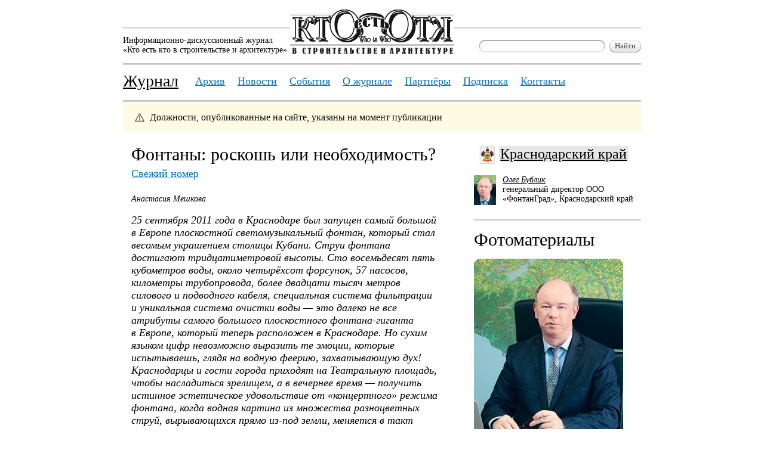

--- FILE ---
content_type: text/html; charset=UTF-8
request_url: http://ktovsa.ru/2012/2/fontany-roskosh-ili-neobhodimost.html
body_size: 7536
content:
<!DOCTYPE html PUBLIC "-//W3C//DTD XHTML 1.0 Transitional//EN" "http://www.w3.org/TR/xhtml1/DTD/xhtml1-transitional.dtd">
<html xmlns="http://www.w3.org/1999/xhtml">
<head>
	<meta http-equiv="Content-Type" content="text/html; charset=utf-8"/>
	<title>Фонтаны: роскошь или&nbsp;необходимость? — Кто есть кто в строительстве и архитектуре</title>
	<meta name="description" content="25 сентября 2011&amp;nbsp;года в&amp;nbsp;Краснодаре был запущен самый большой в&amp;nbsp;Европе плоскостной светомузыкальный фонтан, который стал весомым..."/>
	<meta name="robots" content="index,follow"/>
	<link href="/favicon.ico" type="image/x-icon" rel="icon"/>
	<link href="/favicon.ico" type="image/x-icon" rel="shortcut icon"/>
	<link href="/css/default.css" type="text/css" rel="stylesheet" media="screen"/>
	
	<link id="light_css" href="/css/lightbox-print.css" type="text/css" rel="stylesheet" media="notebook"/>
	<link id="main_css" href="/css/default-print.css" type="text/css" rel="stylesheet" media="print"/>


	
	<script src="/js/jquery.js" type="text/javascript"></script>
	<script type="text/javascript"> jQuery.noConflict();</script>

	<script src="/js/who.js" type="text/javascript"></script>
	<script type="text/javascript" src="/js/prototype.js"></script>
	<script type="text/javascript" src="/js/scriptaculous.js?load=effects,builder"></script>
	<script type="text/javascript" src="/js/lightbox.js"></script>
<link rel="stylesheet" href="/css/lightbox.css" type="text/css" media="screen" />
<script>
LightboxOptions.fileBottomNavCloseImage='img/lightbox/close.gif';
LightboxOptions.labelImage='Картинка';
LightboxOptions.labelOf='из';
LightboxOptions.fileLoadingImage='/img/lightbox/loading.gif';
LightboxOptions.fileBottomNavCloseImage='/img/lightbox/close.gif';
LightboxOptions.imageBtnPrev='/img/lightbox/prev.gif';
LightboxOptions.imageBtnNext='/img/lightbox/next.gif';
LightboxOptions.fileBottomNavPrintImage='/img/lightbox/printlabel.gif';
 </script></head>
<body>
	<div class="pageContainer">
		<div class="page">

			<div class="content" id="content">
				
<div class="notice" style="margin-top: -27px; margin-bottom: 20px;">
	<p class="notice_text">Должности, опубликованные на сайте, указаны на момент публикации</p>
	</div>
				<div class="article backgrounded">
					<h1>Фонтаны: роскошь или&nbsp;необходимость? <a href="/2012/2/" title="Посмотреть все материалы этого номера" class="toissue">Свежий номер</a></h1>
					<div class="author">Анастасия Мешкова</div>
					<div class="lead"><p><em>25 сентября 2011&nbsp;года в&nbsp;Краснодаре был запущен самый большой в&nbsp;Европе плоскостной светомузыкальный фонтан, который стал весомым украшением столицы Кубани. Струи фонтана достигают тридцатиметровой высоты. Сто восемьдесят пять кубометров воды, около&nbsp;четырёхсот форсунок, 57 насосов, километры трубопровода, более двадцати тысяч метров силового и&nbsp;подводного кабеля, специальная система фильтрации и&nbsp;уникальная система очистки воды&nbsp;&mdash; это далеко не&nbsp;все атрибуты самого большого плоскостного фонтана-гиганта в&nbsp;Европе, который теперь расположен в&nbsp;Краснодаре. Но&nbsp;сухим языком цифр невозможно выразить те эмоции, которые испытываешь, глядя на&nbsp;водную феерию, захватывающую дух! Краснодарцы и&nbsp;гости города приходят на&nbsp;Театральную площадь, чтобы насладиться зрелищем, а&nbsp;в&nbsp;вечернее время&nbsp;&mdash; получить истинное эстетическое удовольствие от&nbsp;«концертного» режима фонтана, когда водная картина из&nbsp;множества разноцветных струй, вырывающихся прямо из-под&nbsp;земли, меняется в&nbsp;такт музыке. Краснодарская компания «ФонтанГрад» смогла воплотить в&nbsp;жизнь этот удивительный проект!</em></p><p></p></div>
					<div class="article_content"><h3>&mdash; Олег Викторович, очень интересно узнать, почему вы выбрали своим бизнесом именно строительство фонтанов?</h3><p></p><p>&mdash; Строительство фонтанов для&nbsp;меня&nbsp;&mdash; это не&nbsp;просто бизнес, это образ жизни. Ведь, согласитесь, что&nbsp;заниматься любимым делом, ощущать огромную энергию созидания от&nbsp;своего труда, видеть, как&nbsp;благодаря ему преображается жизнь целых городов, да&nbsp;ещё&nbsp;и&nbsp;получать при&nbsp;этом прибыль&nbsp;&mdash; это&nbsp;ли не&nbsp;счастье?!</p><h3>&mdash; Что для вас является основным принципом в строительстве фонтанов?</h3><p>&mdash; Три кита, на&nbsp;которых построена работа нашей компании,&nbsp;&mdash; это творческий подход, инновационная деятельность и&nbsp;профессионализм исполнения. Инновационные инженерные решения в&nbsp;искусстве создания фонтанов сделали возможной реализацию самых дерзких проектов! Наша компания на&nbsp;100% использует те возможности, которые предоставляют современные технологии. За&nbsp;пять лет работы было реализовано несколько проектов, которые по&nbsp;праву считаются уникальными. Был построен первый в&nbsp;мире плавательный бассейн со&nbsp;встроенными фонтанами, появилась собственная технология управления фонтаном как&nbsp;единым оркестром с&nbsp;неограниченным количеством струй, был одобрен проект строительства пяти Олимпийских фонтанов в&nbsp;г.&nbsp;Сочи. А&nbsp;в&nbsp;конце сентября 2011&nbsp;года был запущен самый большой плоскостной поющий фонтан Европы, который расположился на&nbsp;Театральной площади г.&nbsp;Краснодара. Но, пожалуй, настоящей восточной сказкой стало строительство уникального фонтанного комплекса в&nbsp;Турк­менистане, на&nbsp;территории туристической зоны «Аваза». Представьте, как&nbsp;в&nbsp;ночное небо посреди пустыни поднимаются 15-метровые волны, переливающиеся всеми цветами радуги! Этот динамический фонтан, преобразивший облик пустыни, стал первым международным проектом компании «ФонтанГрад», реализованным совместно с&nbsp;компанией «Возрождение» (Санкт-Петербург).</p><h3>&mdash; Я слышала, что фонтаны просто чудодейственно влияют на здоровье людей. Так ли это?</h3><p>&mdash; Спасибо за&nbsp;ваш вопрос. На&nbsp;самом деле, фонтаны&nbsp;&mdash; это «живая вода», которая оказывает благотворное влияние на&nbsp;центральную нервную и&nbsp;сердечнососудистую системы, на&nbsp;общий тонус человека. Секрет прост: воздух у&nbsp;фонтанов имеет тонизирующее воздействие, как&nbsp;и&nbsp;воздух в&nbsp;лесу, горах, около&nbsp;морей и&nbsp;океанов. Целебность такого воздуха объясняется высоким содержанием отрицательных ионов. Чистый лесной воздух в&nbsp;среднем содержит 700&ndash;1500 отрицательных ионов в&nbsp;одном кубическом сантиметре, около&nbsp;фонтанов число отрицательных ионов достигает сто тысяч. Достаточно нахождения в&nbsp;такой среде всего 15&ndash;20&nbsp;минут день, и&nbsp;вы почувствуете, как&nbsp;прилив свежих сил буквально возродит вас! И&nbsp;сейчас, когда экологические проблемы стоят столь остро, когда жители городов все чаще жалуются на&nbsp;стрессы и&nbsp;«хроническую усталость», фонтаны перестали быть роскошью, они становятся необходимостью.</p><h3>&mdash; Но согласитесь, не каждый найдёт время и возможность посидеть в парке или на городской площади 15 минут в день.</h3><p>&mdash; Согласен. Это и&nbsp;становится одной из&nbsp;основных причин того, что&nbsp;сейчас возникает всё больше желающих построить фонтан у&nbsp;себя на&nbsp;приусадебном участке. Нашей компанией было принято решение: освоить новый сегмент фонтаностроения, начать строительство так называемых «малых фонтанов». И&nbsp;это не&nbsp;только классические фонтаны с&nbsp;чашей и&nbsp;несколькими статичными форсунками, но&nbsp;и&nbsp;«поющие», светомузыкальные, динамические. Мы и&nbsp;здесь стараемся не&nbsp;менять взятый курс&nbsp;&mdash; строить эксклюзивные и&nbsp;удивительные фонтаны с&nbsp;использованием новейших технологий.</p><p> </p><div><strong>Исторический факт</strong><br/>После снятия блокады Ленинграда в 1944 году город был практически разрушен. Одним из первых было начато восстановление Петергофа &mdash; &laquo;столицы фонтанов&raquo;. Перед реставраторами встала небывалая задача &mdash; возродить уникальные дворцово-парковые ансамбли, и прежде всего ансамбль XVІІІ века с его каскадами и фонтанами. Важнейшая веха реставрации &mdash; 25 августа 1946 года. В этот день были торжественно включены первые восстановленные фонтаны центрального ансамбля.</div><p> </p><p></p></div>
				</div>
				<div class="article_info">
					<div class="regionlogo"><img src="/img/regions/krasnodarskiy-kray.jpg" alt="Краснодарский край" /></div>
					<div class="regioninfo"><h2><a href="/search?searchtext=регион:&quot;Краснодарский край&quot;" title="Все материалы в регионе «Краснодарский край»" rel="nofollow">Краснодарский край</a></h2></div>
					<div class="person backgrounded">
						<div class="smallportrait"><img src="/img/people/oleg-bublik-small.jpg" alt="Олег Бублик" title="Олег Бублик" /></div>
						<div class="smallportraitinfo f14">
							<em><a href="/people/oleg-bublik.html" title="Посмотреть досье">Олег Бублик</a></em><br />
							генеральный директор ООО «ФонтанГрад», Краснодарский край	
						</div>
					</div>
					<div class="photos backgrounded">
						<h2>Фотоматериалы</h2>
							<div class="image">
								<a rel="lightbox[photo]" href="/img/images/oleg-bublik-generalnyy-direktor-ooo-fontangrad-krasnodarskiy-kray.jpg" title="Олег Бублик, генеральный директор ООО «ФонтанГрад», Краснодарский край"><img class="cornered" src="/img/images/oleg-bublik-generalnyy-direktor-ooo-fontangrad-krasnodarskiy-kray-preview.jpg" alt="Олег Бублик, генеральный директор ООО «ФонтанГрад», Краснодарский край" /></a>
								<p>Олег Бублик, генеральный директор ООО «ФонтанГрад», Краснодарский край</p>
							</div>
							<div class="image">
								<a rel="lightbox[photo]" href="/img/images/ooo-fontangrad-krasnodarskiy-kray.jpg" title="ООО «ФонтанГрад», Краснодарский край"><img class="cornered" src="/img/images/ooo-fontangrad-krasnodarskiy-kray-preview.jpg" alt="ООО «ФонтанГрад», Краснодарский край" /></a>
								<p>ООО «ФонтанГрад», Краснодарский край</p>
							</div>
							<div class="image">
								<a rel="lightbox[photo]" href="/img/images/ooo-fontangrad-krasnodarskiy-kray-1.jpg" title="ООО «ФонтанГрад», Краснодарский край"><img class="cornered" src="/img/images/ooo-fontangrad-krasnodarskiy-kray-1-preview.jpg" alt="ООО «ФонтанГрад», Краснодарский край" /></a>
								<p>ООО «ФонтанГрад», Краснодарский край</p>
							</div>
							<div class="image">
								<a rel="lightbox[photo]" href="/img/images/ooo-fontangrad-krasnodarskiy-kray-2.jpg" title="ООО «ФонтанГрад», Краснодарский край"><img class="cornered" src="/img/images/ooo-fontangrad-krasnodarskiy-kray-2-preview.jpg" alt="ООО «ФонтанГрад», Краснодарский край" /></a>
								<p>ООО «ФонтанГрад», Краснодарский край</p>
							</div>
					</div>

										<div class="adns">
										</div>															<div class="ads">
						<div class="cornered">
							<h4><a href="http://ms.enjournal.net/" title="Всероссийский ежемесячный научно-технический и&nbsp;производственный журнал «Механизация строительства»" onclick="this.target='_blank'">Всероссийский ежемесячный научно-технический и&nbsp;производственный журнал «Механизация строительства»</a></h4>
							<p>Распространяется в&nbsp;России, СНГ, странах Европы, Азии и&nbsp;Америки.<br />
Издается с&nbsp;1939&nbsp;г. <br />
Журнал включен в&nbsp;утвержденный ВАК Перечень ведущих научных журналов и&nbsp;изданий, выпускаемых в&nbsp;Российской Федерации, и&nbsp;рекомендован для&nbsp;публикаций результатов исследований для&nbsp;защиты докторских и&nbsp;кандидатских диссертаций по&nbsp;техническим, юридическим и&nbsp;экономическим наукам.<br />
Журнал включен в&nbsp;Российский индекс цитирования (РИНЦ) и&nbsp;«Scopus»<br />
 ISSN 0025­8903</p>
							<p class="address">125009, Россия,  г.Москва<br/><img src="/img/phone.png" alt="Телефон"/> +7 (905) 594-97-72 &nbsp; 									 <br /><a href="http://ms.enjournal.net/" target="_blank">
										http://ms.enjournal.net/									</a> 
								</p>
						</div>
<div class="rightbottomcorner"></div>
<div class="righttopcorner"></div>
<div class="leftbottomcorner"></div>
<div class="lefttopcorner"></div>
					</div>
										
					
				</div>
				
				<div class="clr"></div>
				<div class="nav backgrounded">
					<table cellpadding="0" cellspacing="0">
						<tr>
							<td class="left">
								<a id="PrevLink" href="/2012/2/dobroe-imya-knauf.html" title="Читать «Доброе имя «КНАУФ»»">Доброе имя «КНАУФ»</a>
							</td>
							<td>← Ctrl →</td>
							<td class="right">
								<a id="NextLink" href="/2012/2/tvorchestvo-i-opyt-zalog-uspeha-ooo-apm-stah.html" title="Читать «Творчество и&nbsp;опыт – залог успеха ООО «АПМ „СТАХ“»">Творчество и&nbsp;опыт – залог успеха ООО «АПМ „СТАХ“</a>
							</td>
						</tr>
					</table>
					<script type="text/javascript">
					//<![CDATA[
					document.onkeydown = NavigateThrough;
					//]]>
					</script>
				</div>
				<div class="clr"></div>
				<div class="article">
<p class="copyright"><!--text:text1:правовая информация-->Редакция не&nbsp;несёт ответственности за&nbsp;содержание рекламных материалов и&nbsp;комментариев посетителей сайта. При&nbsp;перепечатке материалов и&nbsp;использовании их&nbsp;в&nbsp;любой форме, в&nbsp;том числе и&nbsp;в&nbsp;электронных СМИ, ссылка на&nbsp;«Кто есть Кто в&nbsp;сельском хозяйстве» или&nbsp;гиперссылка на&nbsp;соответствующую интернет-страницу с&nbsp;уникальным сетевым адресом обязательна.<!--/text--></p>
				</div>
				<div class="clr"></div>
			</div>
		</div>
		<div class="footer">
			<div class="content_column">
				&copy; <a href="http://www.kto-kto.ru" title="Издательский дом &laquo;Кто есть Кто&raquo;">Издательский дом</a> &laquo;Кто есть Кто&raquo;<br/>
				2003&mdash;2026
			</div>
			<div class="content_column">
				<table cellspacing="0" cellpadding="0" border="0">
					<tr>
						<td><a href="/" title="Главная">Главная</a></td>
						<td><a href="/archive/" title="Архив">Архив</a></td>
						<td><a href="/partners.html" title="Партнёры">Партнёры</a></td>
					</tr>
					<tr>
						<td><a href="/about.html" title="О журнале">О журнале</a></td>
						<td><a href="http://www.kto-kto.ru/#subscribe" title="Подписка" onclick="this.target=&#039;_blank&#039;">Подписка</a></td>
						<td><a href="/contacts.html" title="Контакты">Контакты</a></td>
					</tr>
				</table>
			</div>
			<div class="content_column_last">
				<table cellspacing="0" cellpadding="0" border="0">
					<tr>
						<td>Разработка сайта &mdash;</td>
						<td><a href="http://www.apparat.ws" target="_blank" title="Дизайн, вёрстка, разработка веб-сайтов">Бюро «Аппарат»</a></td>
					</tr>
					<tr>
						<td></td>
						<td><!--<a class="black" href="/stats.html" title="Статистика сайта">Статистика сайта</a>--></td>
					</tr>
				</table>
			</div>
			<div class="clr"></div>
		</div>
		<div class="header">
			<div class="headerLogo">
				<div class="headerLogoText">Информационно-дискуссионный журнал<br/>«Кто есть кто в строительстве и архитектуре»</div>
				<div class="headerLogoImg"><a href="/" title="Информационно-дискуссионный журнал «Кто есть кто в строительстве и архитектуре»"><img src="/img/logo.png" alt="Кто есть кто в строительстве и архитектуре"/></a></div>
				<div class="headerLogoSearch">
					<form action="/search" method="get">
						<ul>
							<li><div class="inputs"><div id="ibsearchtext" class="input_block"><div class="input_lb"><div class="input_lt"></div></div><div class="input text"><input name="searchtext" type="text" value="" onkeyup="modifyInput(&#039;searchtext&#039;)" onfocus="modifyInput(&#039;searchtext&#039;)" onchange="modifyInput(&#039;searchtext&#039;)" style="" id="searchtext" /></div><div class="input_cb"></div><div id="cbsearchtext" class="clear_button"><a href="#" onclick="clearInput('searchtext');return false" title="Очистить"><img src="/img/clear-button.gif" alt="Очистить"/></a></div><div class="input_rb"><div class="input_rt"></div></div></div><div class="input_tip"></div></div></li>
							<li><div class="buttons"><div class="button_block"><div class="button_lb"><div class="button_lt"></div></div><div class="input"><input type="submit" value="Найти" title="Найти" /></div><div class="button_rb"><div class="button_rt"></div></div></div><div class="button_tip"></div></div></li>
						</ul>
					</form>
				</div>
			</div>
			<div class="headerMenu">
				<ul>
					<li class="selected"><a href="/2012/2/" title="Журнал">Журнал</a></li>
					<li><a href="/archive/" title="Архив">Архив</a></li>
						<li><a href="/news/" title="Новости">Новости</a></li>
					<li><a href="/events/" title="События">События</a></li>
					<li><a href="/about.html" title="О журнале">О журнале</a></li>
					<li><a href="/partners.html" title="Партнёры">Партнёры</a></li>
					<li><a href="http://www.kto-kto.ru/#subscribe" title="Подписка" onclick="this.target=&#039;_blank&#039;">Подписка</a></li>
					<li><a href="/contacts.html" title="Контакты">Контакты</a></li>
				</ul>
								
			</div>

		</div>
	</div>
	<script type="text/javascript">
	//<![CDATA[
		jQuery('#content').ready(jQuery('#content .cornered').imageCorners());
		jQuery('#content').ready(jQuery('#content .bluecornered').imageCorners());
		ajaxForm('');
		ajaxLink('');
	jQuery(document).click(function(e){
    	if (jQuery(e.target).parents().filter('#ajaxContainer').length != 1) {
        	jQuery('#ajaxContainer').remove();
    	}
	});
	//]]>
	</script><script type="text/javascript">
var gaJsHost = (("https:" == document.location.protocol) ? "https://ssl." : "http://www.");
document.write(unescape("%3Cscript src='" + gaJsHost + "google-analytics.com/ga.js' type='text/javascript'%3E%3C/script%3E"));
</script>
<script type="text/javascript">
try {
var pageTracker = _gat._getTracker("UA-26704474-1");
pageTracker._trackPageview();
} catch(err) {}</script>
</body>
</html>
<!-- 0.0748s -->

--- FILE ---
content_type: text/css
request_url: http://ktovsa.ru/css/default.css
body_size: 9892
content:
*{margin:0;padding:0}
a img{border:0}
body{font-family:"Times New Roman",serif;font-size:0.875em;background-color:#FFF;color:#000}
input,textarea,select{font-family:"Times New Roman",serif}
input,textarea{font-size:0.92857em}
input{outline:0}
a:link{color:#0D72B9}
a:visited{color:#662D91}
a:focus,a:hover{color:#29A9E1}
a.dashed:link{text-decoration:none;border-bottom:1px dashed #0D72B9}
a.dashed:visited{text-decoration:none;border-bottom:1px dashed #662D91}
a.dashed:focus,a.dashed:hover{text-decoration:none;border-bottom:1px dashed #29A9E1}
a.black:link{color:#000}
a.black:visited{color:#662D91}
a.black:focus,a.black:hover{color:#29A9E1}
.cll{margin:0!important;padding:0!important;clear:left!important;height:0!important;font-size:1px}
.clr{margin:0!important;padding:0!important;clear:both!important;height:0!important;font-size:1px}
.hr{height:3px;margin-bottom:2em}
.leftaligned{text-align:left!important}
.centred{text-align:center!important}
.rightaligned{text-align:right!important}
.leftfloated{float:left!important}
.rightfloated{float:right!important}
.nobackground{background:none!important}
.nomargin{margin:0!important}
.nomarginright{margin-right:0!important}
.nomarginleft{margin-left:0!important}
.nopaddingright{padding-right:0!important}
.nomarginbottom{margin-bottom:0!important}
.grayed{color:#CCC}
.darkgrayed{color:#444}
.copyright{font-size:0.8571em;margin-top: 10px}



.pageContainer{position:relative;width:62em;margin:0 auto}
.page{padding:13.2em 0 1em 0}
.isMain{padding-top:8.8em}
.content{padding:1em 0 0 0}
#ajaxContainer{position:relative}
#ajaxLoading{position:absolute;top:0;left:0;right:2em;bottom:2em;z-index:1000;display:none;background:#FFF url(../img/loading.gif) center center no-repeat}
#ajaxRedirect{display:none}
.ajaxLink{text-decoration:none;border-bottom:1px dashed #0D72B9}
.ajaxLink1{text-decoration:none;border-bottom:1px dashed #0D72B9}

.content_column,.content_column_last{float:left}
.content_column{width:17.5em}
.content_column_last{width:18em}
.content_column{margin:0 1.5em}
.content_column_last{margin:0 0 0 1.5em}

.pages{margin:0 1em}
.pages p,.pages ul,.pages2 p,.pages2 ul{margin-bottom:1em}
.f12 p,.f12 li{font-size:0.85714em}
.f14{font-size:1em!important}
.pages.f12 p a{font-size:1.5em}
.pages2 h2{margin-left:0.57em}
.pages2 .column3{width:18em;padding-right:1.3em}


/* HEADER */
.header{height:12.2em}
.headerMain{height:7.8em; padding-top: 0px;}
.headerLogo{height:7.8em}
.headerEnd {height:4px}
.headerIssue{padding:1.3em 0 1.4em 0}
.headerLogo,.headerMenu,.headerIssue,.page,.backgrounded,.hr,.header,.headerMain,.headerStol2{background:transparent url(../img/tile.gif) center bottom repeat-x}
.headerEnd{background:transparent url([data-uri]) center bottom repeat-x}
.header,.headerMain{background-position:center 3.3em!important}
.headerLogoText{float:left;width:20em;margin-top:4.25em}
.headerLogoText span{font-family:Georgia,"Times New Roman",serif;font-size:0.78571em;font-style:italic}
.headerLogoImg{margin-top:1.15em;float:left;text-align:center}
.headerLogoImg img{width:19.6429em}
.headerMenu ul{height:4.4em}
.headerMenu li{list-style:none;float:left;margin:1.2em 1.5em 0 0}
.headerMenu li h1{font-size:1em;font-weight:normal}
.headerMenu li.selected{font-size:2em;margin:0.4em 1em 0 0}
.headerMenu li.selected a{font-size:1em}
.headerMenu li.selected a:link{color:#000}
.headerMenu li.selected a:visited{color:#662D91}
.headerMenu li.selected a:hover,.headerMenu li.selected a:focus{color:#29A9E1}
.headerMenu a{font-size:1.28571em}
.headerStol { position:relative;width:62em;margin:0 auto }
.headerStol ul{height:2.5em;}
.headerStol li{list-style:none; float:left; margin:0 10px 0 0; height:2.5em;}
.headerStol li h1{font-size:1.71429em; font-weight:normal; margin:0 0 0 0;vertical-align: bottom;}
.headerStol li.selected{font-size:1.71429em;margin:0 0 0 0;}
.headerStol li.selected a{font-size:1.71429em}
.headerStol li.selected a:link{color:#000}
.headerStol li.selected a:visited{color:#662D91}
.headerStol li.selected a:hover,..headerStol li.selected a:focus{color:#29A9E1}
.headerStol a {font-size:1.71429em}
.headerStol ul li a {font-size:1.1429em}
.headerStol ul li {font-size:1.71429em}
.headerStol ul li h1 {font-size:1.11429em}
.header,.headerMain{position:absolute;top:0;left:0;width:100%}

.headerStol2 ul{height:3.4em}
.headerStol2 li{list-style:none;float:left;margin:1.2em 2.14286em 0 0}
.headerStol2 li h1{font-size:1em;font-weight:normal}
.headerStol2 li.selected{font-size:2.14286em;margin:0.3em 0.5em 0 0.5em}
.headerStol2 li.selected a{font-size:1em}
.headerStol2 li.selected a:link{color:#000}
.headerStol2 li.selected a:visited{color:#662D91}
.headerStol2 li.selected a:hover,.headerStol2 li.selected a:focus{color:#29A9E1}
.headerStol2 a{font-size:1.28571em}

/* FOOTER */
.footer{padding:1em 0;line-height:1.25em}
.content_column table{width:100%}
.content_column td{width:33.33%}
.content_column_last table{width:100%}
.content_column_last td{width:50%}

/* LOGIN */
.login{margin:0 auto;width:22em}
.login .box{position:static}
.login h1{font-size:2.14286em;line-height:1em}
.login .link{font-size:1.28571em;margin:0.5em 0 1em 0}
.login .link a{text-decoration:none;border-bottom:1px dashed #0D72B9}
.login li{list-style:none;padding-bottom:0.2em}
.login label{font-size:1.28571em;margin-left:0.1em}
.login .label{font-size:0.85714em;display:block;float:right;margin:0.3em 1em 0 0}
.login .hr{margin-bottom:1em}
.login .buttons{margin:1em 0 0 0.5em}
.login .error{font-size:1.28571em;color:#C1272D;margin-bottom:0.77778em}
.login .captcha{height:3.57143em}
.login .captcha .inputs{float:left;margin-right:1em}
.login .cptpic{position:relative;text-align:right;margin-left:9em}
.login .cptpic a{background:transparent url(../img/reload.gif) center center no-repeat;position:absolute;bottom:0;right:0;width:1.14286em;height:1.14286em}

/* ISSUE */
.issueNumber{font-size:1.71429em;float:left;margin-right:1.66667em}
.issuePicture{float:left;margin-right:2em}
.issuePicture img{height:10em}
.issueText{font-size:1.71429em;float:left}
.issueTextQuote{width:22em}
.issueTextDescriptionMore{font-size:0.75em}
.issueText .button_block{font-size:0.58333em;float:right}
.issueText input{border:0;background-color:transparent;color:#4D4D4D}

/* SEARCH */
.headerLogoSearch{float:right;width:auto}
.headerLogoSearch{margin-top:4.75em}
.headerLogoSearch li{display:inline;list-style:none}
.headerLogoSearch .inputs{margin-right:0.5em;float:left}
.headerLogoSearch .buttons{float:left}
.headerLogoSearch .input_block input{width:14em}

/* INPUTS */
.input_block input,.input_block textarea{border:0;color:#4D4D4D}
.input_block{background:#FFF url([data-uri]) left bottom repeat-x;float:left;position:relative}
.input_block .input,.input_cb{border-top:2px solid #B0B2B4;float:left}
.input_block textarea{margin-top:0.3em}
.input_cb{width:0.7em}
.input_lt,.input_lb{width:0.71429em;float:left}
.input_rt,.input_rb{width:0.71429em;float:left}
.input_lt{background:transparent url([data-uri]) left top no-repeat;height:0.71429em}
.input_lb{background:transparent url([data-uri]) left bottom no-repeat;height:1.5em}
.input_rt{background:transparent url([data-uri]) left top no-repeat;height:0.71429em}
.input_rb{background:#FFF url([data-uri]) left bottom no-repeat;height:1.5em}
.input_tip{clear:left;font-size:0.78571em}
.clear_button{position:absolute;top:0.303em;right:0.34em;width:0.92857em;height:0.92857em;display:none}
.clear_button a{outline:0}
.clear_button img{width:0.92857em;height:0.92857em}
.error-message{font-size:0.78571em;color:#CC3333}
.error,.errored{color:#CC3333}

/* BUTTONS */
.buttons{height:1.5em}
.button_block input{background-color:transparent;border:0;color:#4D4D4D}
.button_block{background:#FFF url([data-uri]) left bottom repeat-x;float:left;position:relative}
.button_block .input{border-top:1px solid #E5E6E7;float:left;padding-top:0.1em}
.button_block input{cursor:pointer}
.button_block a{text-decoration:none;color:#000;font-size:0.92857em}
.button_lt,.button_lb{width:9px;float:left}
.button_rt,.button_rb{width:9px;float:left}
.button_lt{background:transparent url([data-uri]) left top no-repeat;height:0.76923em}
.button_lb{background:transparent url([data-uri]) left bottom no-repeat;height:1.5em}
.button_rt{background:transparent url([data-uri]) left top no-repeat;height:0.76923em}
.button_rb{background:transparent url([data-uri]) left bottom no-repeat;height:1.5em}
.button_tip{clear:left;font-size:1px;height:0}



/* MAIN PAGE */
.column,.column2,.column3,.column4,column44,.altcolumn,.altcolumn2{float:left}
.column{width:19em;margin-right:1.5em}
.column2{width:16.5em;padding-right:3em}
.column3{width:16.5em;padding-right:1.8em}
.column4{width:40em;margin:0 0 2.5em 1.3em}
.column44{width:33em;margin:0 0 2.5em 1.3em}
.altcolumn{width:18em;margin:0 1em 0 1.5em}
.altcolumn2{width:16em;margin:0 3em 2em 1.5em}
h2{font-family:"Times New Roman",serif;font-size:2.14286em;font-weight:normal;margin-bottom:0.3em}
h4{font-size:1em;font-weight:bold}
.column h3,.column2 h3,.column3 h3,.altcolumn h3,.columnblock h2{font-size:1.28571em;font-weight:normal;margin:0 0 0.2em 0!important}
.leftcolumn li,.column li,.column2 li{background:transparent url([data-uri]) 0.1em 0.7em no-repeat;list-style:none;padding-left:1.6em}
.columncontent{font-size:0.85714em;margin-bottom:1em;padding-bottom:1em}
.f14 .columncontent{font-size:1em}
.columnimage{margin-bottom:0.4em;width:17.85714em}
.columnimage img{width:17.85714em}
.columncontent p{margin-bottom:0.5em}
.columnblock .date{font-size:0.85714em}
.f14 .columnblock .date{font-size:1em}
.regionlogo,.smallportrait{float:left}
.regionlogo img{width:2.57143em}
.regioninfo{margin-left:3em}
.regioninfo h2{font-family:"Times New Roman",serif;font-size:1em;font-weight:normal;min-height:2.5em;padding-top:0.2em}
.regioninfo h2 a{font-size:1.71429em;background-color:#E6E6E6;padding:0 0.1em}
.regioninfo h2 a:link{color:#000}
.regioninfo h2 a:visited{color:#662D91}
.regioninfo h2 a:hover,.regioninfo h2 a:focus{color:#29A9E1}
.regioninfoitem{margin-bottom:0.5em;padding-bottom:1em}
.regioninfoitem h3{font-size:1em;font-weight:normal;margin-bottom:0.5em}
.regioninfoitem h3 a{font-size:0.9286em}
.regioninfoitem h3 a:link{color:#000}
.regioninfoitem h3 a:visited{color:#662D91}
.regioninfoitem h3 a:hover,.regioninfoitem h3 a:focus{color:#29A9E1}
.smallportrait img{width:2.64286em}
.smallportraitinfo{font-size:0.9286em;margin-left:3.44em;min-height:4.5em}
.regioninfoitem .box{top:0;left:0;display:none;width:24em}
.leftcolumn{float:left;background-color:#DEF0F9;padding:0.5em 1.5em;width:15em;margin-bottom:2em}
.doublecolumn{margin-left:20.5em}
.doublecolumn .column{width:17.5em;margin-right:2em}
.doublecolumn .columnright{width:17.5em;margin-left:20.5em}
/*.leftcolumn li{font-size:0.8751em}
.leftcolumn p,.doublecolumn p{font-size:0.8751em;margin-bottom:1em}*/
.leftcolumn p,.doublecolumn p{margin-bottom:1em}
.leftcolumn h3{font-size:1.7143em;line-height:1em;font-weight:normal}
.random{font-size:1.2857em;margin:0 6em 2em 8em}
.random img{float:left;width:5em}
.random h3,.random p{font-size:1em;margin-left:6.5em}
.textcolumns{float:left}
.textcolumns h2{margin:0.5em 0 0.3em 0em}
.downloadpdf{font-size:1.2857em;margin-right:1.45em;text-align:right}
.eventsnav{margin:0 0 2em 14.5em}
.eventscal{margin-bottom:2em}
.eventscal ul{white-space:nowrap}
.eventscal .ccont{margin:0 1em;overflow:hidden}
.eventsnav li,.eventscal li{font-size:1.2857em;display:inline;list-style:none;padding:0.1em 0.5em}
.eventsnav li.current,.eventscal li.current{background-color:#999;color:#FFF}
.scrollprev a,.scrollnext a{display:block;width:0.5714em;height:1.4857em}
.scrollprev a{background:#FFF url(../img/prev.gif) center center no-repeat;float:left}
.scrollnext a{background:#FFF url(../img/next.gif) center center no-repeat;float:right}

/* CORNERS */
.lefttopcorner,.leftbottomcorner,.righttopcorner,.rightbottomcorner{position:absolute;width:5px;height:5px}
.lefttopcorner{background:transparent url([data-uri]) left top no-repeat;left:0;top:0}
.leftbottomcorner{background:transparent url([data-uri]) left bottom no-repeat;left:0;bottom:0}
.righttopcorner{background:transparent url([data-uri]) right top no-repeat;right:0;top:0}
.rightbottomcorner{background:transparent url([data-uri]) right bottom no-repeat;right:0;bottom:0}
.bluecornered .lefttopcorner{background:transparent url([data-uri]) left top no-repeat}
.bluecornered .leftbottomcorner{background:transparent url([data-uri]) left bottom no-repeat}
.bluecornered .righttopcorner{background:transparent url([data-uri]) right top no-repeat}
.bluecornered .rightbottomcorner{background:transparent url([data-uri]) right bottom no-repeat}

/* BOX */
.box{position:absolute;z-index:100;margin:-25px 0 0 -30px}
.boxcontent{background-color:#FFF;padding:5px 10px 0 10px;position:relative}
.box_l{background:transparent url([data-uri]) left top repeat-y;padding-left:20px}
.box_r{background:transparent url([data-uri]) right top repeat-y;padding-right:20px}
.box_lb{background:transparent url([data-uri]) left top no-repeat;height:31px;margin-right:20px}
.box_rb{background:transparent url([data-uri]) left top no-repeat;height:31px;width:20px;float:right}
.box_lt{background:transparent url([data-uri]) left bottom no-repeat;height:20px;margin-right:20px}
.box_rt{background:transparent url([data-uri]) left bottom no-repeat;height:20px;width:20px;float:right}
.close_button{position:absolute;top:-0.5em;right:-0.5em;width:1em;height:1em;color:#000!important;text-decoration:none;outline:none}
.boxcontent p{margin-bottom:0.5em;font-size:0.85714em}

/* STATIC */
.staticpages p{margin-bottom:1.5em}

/* ARTICLE */
.article{float:left;width:37em;padding:0 1em}
.article .search{padding-bottom:2em;margin-bottom:1em}
.article .search li{list-style:none;float:left}
.article .search .inputs{margin-right:0.5em}
.article .search .column{width:17.5em;margin-right:2em}
.article .search .lead{font-size:0.8571em;line-height:1.3333em}
.nav{width:39em;padding:1em 0 1.5em 0}
.comments{width:38em;padding:1em 0 0 1em;line-height:1.5em}
.comments li{list-style:none}
.comments ul ul{margin-left:4em}
.comments .buttons{margin:1em 0 1em 14em}
.comments .main_respond{margin:0.25em 0 0 19em;font-size:1.2857em}
.nav table{width:100%}
.nav td{font-size:1.2857em;vertical-align:top;text-align:center}
.nav td.left{text-align:right;width:12em}
.nav td.right{text-align:left;width:12em}
.article h2{font-family:"Times New Roman",serif;font-size:1.2857em;font-weight:normal;margin-bottom:0.4667em}
.article .search h2{font-family:"Times New Roman",serif;font-size:2.14286em;font-weight:normal;margin-bottom:0.3em}
.article .search h3{font-family:"Times New Roman",serif;font-size:1.28571em;font-weight:normal;margin-bottom:0.2em}
.article .search h3 a{color:#0D72B9}
.article h3{font-family:"Times New Roman",serif;font-size:1em;font-weight:bold;margin-bottom:0.6em}
.article h4{font-family:"Times New Roman",serif;font-size:1em;font-weight:normal;font-style:italic;margin-bottom:0.6em}
.article_info{float:left;width:20em;padding-left:3em}
h1,.article_info .photos h2,.pages h2,.pages2 h2,.comments h2{font-size:2.14286em;line-height:1.1em;font-weight:normal;margin-bottom:0.6em;font-family:"Times New Roman"}
h1 span{font-size:0.6em}
.article .lead{font-size:1.28571em;line-height:1.22222em;margin-bottom:1em}
.article .author{font-style:italic;margin-bottom:1.25em}
.article a.toissue{font-size:0.6em;white-space:nowrap}
.article a.toissue:link{color:#0071BC}
.article a.toissue:visited{color:#662D91}
.article a.toissue:hover,.article a.toissue:focus{color:#29A9E1}
.article .article_content p,.article .article_content ul,.article .article_content ol,.article .article_content div{line-height:1.57143em;margin-bottom:1.28571em}
.article .article_content div{margin:1em 0;padding:1em;background-color:#DEF0F9}
.article .article_content li{margin-left:1em}
.article_info .person{margin:1em 0;padding-bottom:1em}
.article_info .photos{padding-bottom:0.1em}
.article_info .photos h2{margin-bottom:0.3em}
.article_info .photos .image{margin-bottom:1em;padding-top:0.5em}
.article_info .photos .image p{}
.article_info .photos a{display:block;width:17.85714em;margin-bottom:0.5em}
.article_info .photos img{width:17.85714em}
.article_info a:link,.article a:link{color:#000}
.article_info a:visited,.article a:visited{color:#662D91}
.article_info a:hover,.article a:hover,.article_info a:focus,.article a:focus{color:#29A9E1}
.article .person img{float:left;width:6.42857em}
.article .person h1{margin-left:4em}
.publishes li{list-style:none;font-size:1.28571em;margin:1em 0 1.5em 0}
.publishes li a{color:#0D72B9}
.publishes li span{font-size:0.7778em}
.addtestimonial .inputs{margin-bottom:1.25em}
.addtestimonial label{font-size:1.2857em}
.addtestimonial .buttons{margin-left:15em}
.news-issues li{color:#888}
.news-issues li.current{color:#000}

/* ADS */
.ads {background-color:#DEF0F9;padding:1em;margin-top:2em}
.ads h4{font-size:1.2857em;font-weight:normal;margin-bottom:0.5em}
.ads a:link{color:#0D72B9}
.ads a:visited{color:#662D91}
.ads a:hover,.ads a:focus{color:#29A9E1}
.ads p{margin-bottom:0.5em}
.ads p img{width:0.2857em}
.ads .address{color:#217701}

/* ADNS */
.adns {padding:0em;margin-top:2em}


/* ARCHIVE */
.archive h2{font-size:2.14286em;font-family:"Times New Roman";margin-left:0.46667em}
.archive p{font-size:1.28571em;text-align:center;margin-bottom:2em}
.archive h2 span{margin-right:0.5em}
.cover.awards{background:#FFF url(../img/cover-top.png) left top no-repeat}
.awards .cover-back{background:transparent url(../img/cover-bottom.png) left bottom no-repeat;padding:30px 0}
.cover.docs{background:#FFF url(../img/cover-top.png) left top no-repeat}
.docs .cover-back{background:transparent url(../img/cover-bottom.png) left bottom no-repeat;padding:30px 0}
.cover,.cover-small{position:relative;float:left}
.cover .cover-back img{width:17.64286em}
.cover-small .cover-back img{width:6.0556em}
.cover .cover-content{position:absolute;left:1.28571em;top:0.92857em}
.cover-small .cover-content{position:absolute;left:0.5em;top:0.4444em}
.cover .cover-content img{width:15.07143em}
.undercover{margin:0 1.2em 1em 1.2em}
.undercover h3{margin:0}
.undercover p a{font-size:1em!important}
.cover-content a:hover img { background: url('/kek/img/super-hover.png')}

/* NEWS */
.news-issues{margin-bottom:2em}
.news-issues li{list-style:none;font-size:1.28571em;display:inline;margin-right:1em}

/* PARTNERS */
.partner{font-size:1.28571em;margin-bottom:1em}

/* BANNER */
.banner{margin-bottom:2em;text-align:center}


/* RTABLE */
.rcomment{padding-top:15px;padding-left:0px}
.rcomment-text{display:block;margin-left:45px;min-height:2.5em;}
.rcomment-button{margin-left:0px;min-height:2.5em;}
.people-info{}

.rtable-default{position:relative; width:100%; margin:0 auto; background-color:#adcce1; margin-bottom:20px; }

/*dsd */
.com-column-add3{width:18em;padding-right:1.8em; float:left;}
.com-column-add4{width:40em;margin:0 0 2.5em 1.3em; float:left;}
.com-column4{margin-left:2em;margin:0 0 2.5em 1.3em; float:left;width:35em;}
.com-column3{margin-left:2em;width:18em;padding-right:1.8em; float:left;}
.com-column3 h3{font-size:1.28571em;font-weight:normal;margin:0 0 0.2em 0!important}

.com-column-add1{width:19em;padding-left:2em;}



.pad-h2 {padding-left:20px;}

.rtable-shade{position:absolute;top:0;right:0;width:28px;height:2em}
.rtable-shade{background:transparent url([data-uri]) left center repeat-y}
.rtable-shade{background:transparent url([data-uri]) left center repeat-y}
.rtable-shade{background:transparent url([data-uri]) left center repeat-y}


/* EMPLOYERS */
.employer{width:16em;float:left;margin:1em 2em 1em 0}
.employer p{margin-bottom:0.2em}
.files{width:17em;float:left;margin:0 3em 2em 0}
.files p{margin-bottom:0.5em}
.edescription{margin-left:3.5em}
.employer img{float:left;height:3.64286em}

.fileicon{width:2.64286em;height:3.64286em}
.leftaligned{float:left;padding-right:0.5em}
.monoblock{}



.celebrity_background{top:0;height:11em;background-color:  #e6e6e6;padding: 1em}
.celebrity_banner_out {margin:0 auto;position:relative;width:60.6em;}
.celebrity_banner{text-align:center;width:60.6em;margin-left:14em; background-color:#FFFFFF;float:left;margin:0 auto;position:relative; }


shade  {background:url("[data-uri]") repeat-y scroll left center transparent;}

.high_column{height:28em;}

.celebrity_background .vclose_button_celebrity{height: 1em;position: absolute;right: -19px;text-decoration: none;top: 0px;width: 1em;color: #333333; }



.celebrity-link{color:#000000;}
.regioninfoitem .smallportraitinfo h3{font-size:1em;font-weight:normal;margin-bottom:0.5em}
.regioninfoitem .smallportraitinfo h3 a{font-size:0.9286em}
.regioninfoitem .smallportraitinfo h3 a:link{color:#000}
.regioninfoitem .smallportraitinfo h3 a:visited{color:#662D91}
.regioninfoitem .smallportraitinfo h3 a:hover,.regioninfoitem h3 a:focus{color:#29A9E1}

/* BOX */
#vbox_birth{top:115px;left:125px;display:none;}
.vdescription_birth{margin-left:3.5em}

.vbox_birth{margin:-85px 0 0 -30px;position:absolute;z-index:100;width:20em;}
.vbox_birthnomargin{margin:-107px 0 0 -30px;position:absolute;z-index:100;width:20em;}
.vboxcontent_birth{background-color:#FFF;padding:7px 10px 0 10px;position:relative}
.vbox_l_birth{background:transparent url([data-uri]) left top repeat-y;padding-left:20px}
.vbox_r_birth{background:transparent url([data-uri]) right top repeat-y;padding-right:20px}
.vbox_lb_birth{background:transparent url([data-uri]) left top no-repeat;height:31px;margin-right:20px}
.vbox_rb_birth{background:transparent url([data-uri]) left top no-repeat;height:31px;width:20px;float:right}
.vbox_lt_birth{background:transparent url([data-uri]) left bottom no-repeat;height:20px;margin-right:20px}
.vbox_rt_birth{background:transparent url([data-uri]) left bottom no-repeat;height:20px;width:20px;float:right}
.vclose_button_birth{position:absolute;top:0;right:0;width:1em;height:1em;color:#000;text-decoration:none}

/* AWARD APK */
.award_apk{
	background:url("../img/award-apk.png") no-repeat scroll left top transparent;
	height:50px;
	left:-20px;
	position:absolute;
	top:100px;
	width:50px;
}
.relative{
	position:relative;
}
#vbox {top:115px;left:125px;display:none;width:470px;}
.vdescription{margin-left:3.5em}

/* BOX */
.vbox{position:absolute;z-index:100;margin:-25px 0 0 -30px}
.vboxcontent{background-color:#FFF;padding:5px 10px 0 10px;position:relative}
.vbox_l{background:transparent url([data-uri]) left top repeat-y;padding-left:20px}
.vbox_r{background:transparent url([data-uri]) right top repeat-y;padding-right:20px}
.vbox_lb{background:transparent url([data-uri]) left top no-repeat;height:31px;margin-right:20px}
.vbox_rb{background:transparent url([data-uri]) left top no-repeat;height:31px;width:20px;float:right}
.vbox_lt{background:transparent url([data-uri]) left bottom no-repeat;height:20px;margin-right:20px}
.vbox_rt{background:transparent url([data-uri]) left bottom no-repeat;height:20px;width:20px;float:right}
.vclose_button{position:absolute;top:0;right:0;width:1em;height:1em;color:#000;text-decoration:none}

.notice {
	background: #fefbe4;
height: 50px;
line-height: 50px;
padding: 0 20px;
}

.notice_text {
	float: left;
	font-size: 16px;
	padding: 0 0 0 25px;
	background:url(../img/attention_ico.png) 0 center no-repeat;
}

.notice_link {
	float: right;
}

.headerMenu {
	background: transparent url(../img/tile.gif) center 59px repeat-x;
}